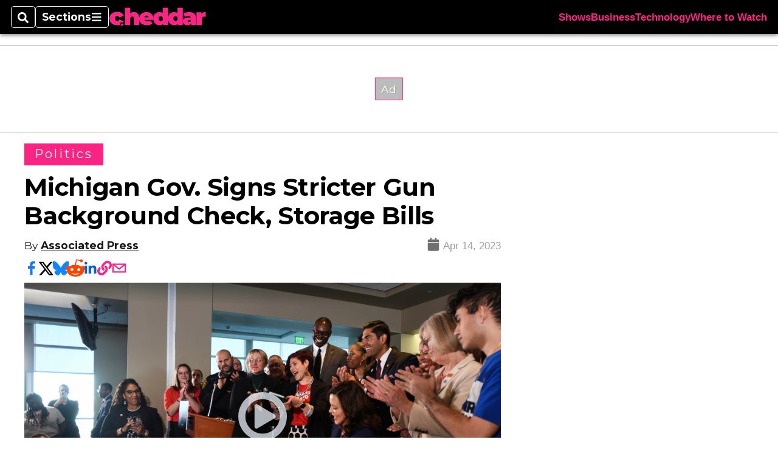

--- FILE ---
content_type: text/html; charset=utf-8
request_url: https://www.google.com/recaptcha/api2/aframe
body_size: 268
content:
<!DOCTYPE HTML><html><head><meta http-equiv="content-type" content="text/html; charset=UTF-8"></head><body><script nonce="0r3KKreFTjlJAJkaKOCVwQ">/** Anti-fraud and anti-abuse applications only. See google.com/recaptcha */ try{var clients={'sodar':'https://pagead2.googlesyndication.com/pagead/sodar?'};window.addEventListener("message",function(a){try{if(a.source===window.parent){var b=JSON.parse(a.data);var c=clients[b['id']];if(c){var d=document.createElement('img');d.src=c+b['params']+'&rc='+(localStorage.getItem("rc::a")?sessionStorage.getItem("rc::b"):"");window.document.body.appendChild(d);sessionStorage.setItem("rc::e",parseInt(sessionStorage.getItem("rc::e")||0)+1);localStorage.setItem("rc::h",'1769376030577');}}}catch(b){}});window.parent.postMessage("_grecaptcha_ready", "*");}catch(b){}</script></body></html>

--- FILE ---
content_type: application/javascript; charset=utf-8
request_url: https://fundingchoicesmessages.google.com/f/AGSKWxWtkW-1H1PQuyposLB5NRv-kYaisE9o31P5Ylg_luvbUHJAvLvONLWAzyUCvY1E6vbdgxsSfIvDkFNL-tvd8uEABm-zi-bs38-sY38bFxwN2KdAUzG-w4_WM4TOjrqEaH9YbDmM5qYtQ1xqGJNGe-49evGnr2o2AxeHm47nogkEtzDPHsqtz0GNRLLC/_-popup-ad./ad-renderer.&AdType=/webad?.nativeads.
body_size: -1289
content:
window['aa60bf39-6017-48a6-82a5-77153ef36a32'] = true;